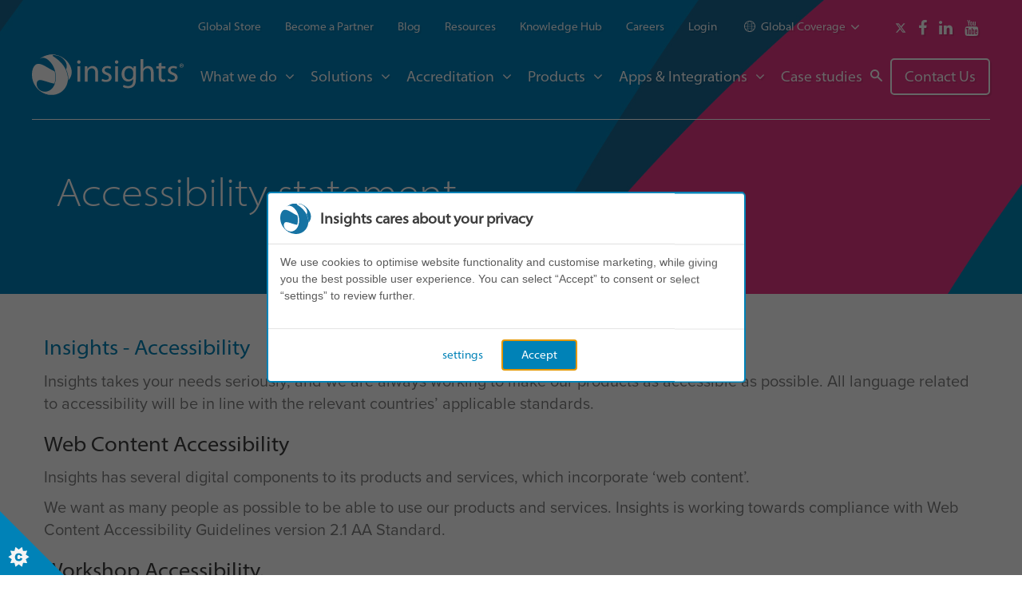

--- FILE ---
content_type: text/html; charset=utf-8
request_url: https://www.insights.com/accessibility/statement/
body_size: 22602
content:
<!DOCTYPE html><!--[if IE 8]><html class="no-js lt-ie9 ie8" lang="en"><![endif]--> <!--[if IE 9]><html class="no-js lt-ie10 ie9" lang="en"><![endif]--> <!--[if (gte IE 10)|!(IE)]><!--><html class="no-js" lang="en"><!--<![endif]--><head><title>Accessibility statement</title><meta name="description" content="Insights is committed to accessibility, aligning with global standards and striving for compliance with WCAG 2.1 AA. We ensure workshops are accessible and are working to equip practitioners for inclusivity. Explore how we're improving accessibility for all backgrounds and abilities. Contact us at inclusion@insights.com with your feedback."><link rel="canonical" href="https://www.insights.com/accessibility/statement/"><meta name="ServerName" content="wn1xsdwk0002ZR"><meta name="SiteMetaTag" content="insights_us"><meta name="BuildVersion" content="Release-12-20190909.1"><meta charset="utf-8"><meta http-equiv="X-UA-Compatible" content="IE=edge,chrome=1"><meta name="viewport" content="width=device-width, initial-scale=1.0, user-scalable=yes, maximum-scale=5"><link rel="apple-touch-icon" sizes="180x180" href="https://insights-media.azureedge.net/assets/images/apple-touch-icon.png?v=2.0.62"><link rel="icon" type="image/png" href="https://insights-media.azureedge.net/assets/images/favicon-32x32.png?v=2.0.62" sizes="32x32"><link rel="icon" type="image/png" href="https://insights-media.azureedge.net/assets/images/favicon-16x16.png?v=2.0.62" sizes="16x16"><link rel="manifest" href="https://insights-media.azureedge.net/assets/images/manifest.json?v=2.0.62"><link rel="mask-icon" href="https://insights-media.azureedge.net/assets/images/safari-pinned-tab.svg?v=2.0.62" color="#5bbad5"><link rel="shortcut icon" href="https://insights-media.azureedge.net/assets/images/favicon.ico?v=2.0.62"><meta name="msapplication-config" content="https://insights-media.azureedge.net/assets/images/browserconfig.xml?v=2.0.62"><meta name="msvalidate.01" content="D2A657648EBF30637BD3BE030023FC1C"><meta name="theme-color" content="#ffffff"><meta name="google-site-verification" content="2R6glurjtckduLeHBVVJzKIJ2BTHo9PFlWZKY-GBG-Q"><meta name="google-site-verification" content="M4VoJCd6exq8muJpTx6-C8qxZrcbAB1th1HEdBmNqXk"><meta name="google-site-verification" content="MksntUMF0qZErHDN3zAZ_Lukc7kMO3Pk9_WuidIvXvw"><meta name="facebook-domain-verification" content="ar5e8nqkz4bkyg1q9rkrtk45997zsv"><meta name="twitter:card" content="summary_large_image"><meta name="twitter:title" content="Empowering Inclusion: Insights' Commitment to Accessibility"><meta name="twitter:description" content="Join us on our journey towards inclusivity! Discover how Insights is dedicated to making our products, workshops, and services accessible."><meta name="twitter:image" content="https://www.insights.com/media/2398/insightsteamslogov3.png"><meta property="og:title" name="og:title" content="Empowering Inclusion: Insights' Commitment to Accessibility"><meta property="og:description" name="og:description" content="Join us on our journey towards inclusivity! Discover how Insights is dedicated to making our products, workshops, and services accessible."><meta property="og:url" content="https://www.insights.com/accessibility/statement/"><meta property="og:image" content="https://www.insights.com/media/2398/insightsteamslogov3.png"><script>(function(){if("-ms-user-select"in document.documentElement.style&&navigator.userAgent.match(/IEMobile\/10\.0/)){var msViewportStyle=document.createElement("style");msViewportStyle.appendChild(document.createTextNode("@-ms-viewport{width:auto!important}"));document.getElementsByTagName("head")[0].appendChild(msViewportStyle);}})();</script><link rel="preload" href="https://maxcdn.bootstrapcdn.com/font-awesome/4.7.0/css/font-awesome.min.css" crossorigin="anonymous" as="style"><link rel="preload" href="https://use.typekit.net/zfb2wyp.css" as="style"><link rel="preload" href="https://insights-media.azureedge.net/assets/css/screen.css?v=2.0.62" as="style"><link rel="preload" href="https://insights-media.azureedge.net/assets/css/print.css?v=2.0.62" as="style"><link rel="preload" href="https://insights-media.azureedge.net/assets/bower_components/magnific-popup/dist/magnific-popup.css?v=2.0.62" as="style"><link rel="stylesheet" href="https://maxcdn.bootstrapcdn.com/font-awesome/4.7.0/css/font-awesome.min.css" crossorigin="anonymous"><link rel="stylesheet" href="https://use.typekit.net/zfb2wyp.css"><link rel="stylesheet" href="https://insights-media.azureedge.net/assets/css/screen.css?v=2.0.62"><link rel="stylesheet" media="print" href="https://insights-media.azureedge.net/assets/css/print.css?v=2.0.62"><script src="https://insights-media.azureedge.net/assets/scripts/gulped.min.js/allScripts.js?v=2.0.62" defer></script></head><body><script id="hs-script-loader" async src="//js.hs-scripts.com/1576919.js"></script><svg style="display:none"><symbol id="i-pin" viewbox="0 0 46 60"><path d="M23,60c-0.2,0-0.4-0.1-0.6-0.2c-0.2-0.2-5.7-4.1-11.2-10.7C3.9,40.5,0,31.4,0,23C0,10.5,10.5,0,23,0
        s23,10.5,23,23c0,8.4-3.9,17.5-11.2,26.1c-5.5,6.5-10.9,10.5-11.2,10.7C23.4,59.9,23.2,60,23,60z M23,2C11.6,2,2,11.6,2,23
        c0,17.5,17.5,32,21,34.7C26.5,55,44,40.4,44,23C44,11.6,34.4,2,23,2z" /><path class="st0" d="M23,37c-7.7,0-14-6.3-14-14S15.3,9,23,9s14,6.3,14,14S30.7,37,23,37z M23,11c-6.6,0-12,5.4-12,12
        s5.4,12,12,12s12-5.4,12-12S29.6,11,23,11z" /></symbol><symbol id="i-triplepro" viewbox="0 0 48 48"><path d="M8,26c-2.8,0-5-2.2-5-5s2.2-5,5-5c2.8,0,5,2.2,5,5S10.8,26,8,26z M8,18c-1.7,0-3,1.3-3,3s1.3,3,3,3
  			c1.7,0,3-1.3,3-3S9.7,18,8,18z" /><path d="M12,48H4v-8.4C0.3,38.2,0,33.8,0,29v-1h16v1c0,4.8-0.3,9.2-4,10.6V48z M6,46h4v-7.9l0.8-0.2
  			c2.6-0.7,3.2-3.3,3.2-7.9H2c0.1,4.6,0.7,7.3,3.2,7.9L6,38.1V46z" /><path d="M40,26c-2.8,0-5-2.2-5-5s2.2-5,5-5c2.8,0,5,2.2,5,5S42.8,26,40,26z M40,18c-1.7,0-3,1.3-3,3s1.3,3,3,3
  			c1.7,0,3-1.3,3-3S41.7,18,40,18z" /><path d="M44,48h-8v-8.4c-3.7-1.5-4-5.8-4-10.6v-1h16v1c0,4.8-0.3,9.2-4,10.6V48z M38,46h4v-7.9l0.8-0.2
  			c2.6-0.7,3.2-3.3,3.2-7.9H34c0.1,4.6,0.7,7.3,3.2,7.9l0.8,0.2V46z" /><path d="M24,10c-2.8,0-5-2.2-5-5s2.2-5,5-5c2.8,0,5,2.2,5,5S26.8,10,24,10z M24,2c-1.7,0-3,1.3-3,3s1.3,3,3,3
  			c1.7,0,3-1.3,3-3S25.7,2,24,2z" /><path d="M28,32h-8v-8.4c-3.7-1.4-4-5.8-4-10.6v-1h16v1c0,4.8-0.3,9.2-4,10.6V32z M22,30h4v-7.9l0.8-0.2
  			c2.6-0.7,3.2-3.3,3.2-7.9H18c0.1,4.6,0.7,7.3,3.2,7.9l0.8,0.2V30z" /></symbol><symbol id="i-globe" viewbox="2041 -2170.3 128 128"><path d="M2105-2170.3c-35.3,0-64,28.7-64,64s28.7,64,64,64s64-28.7,64-64S2140.3-2170.3,2105-2170.3z M2105-2050.3
    	c-3,0-6-0.2-8.9-0.7c-2.6-2.8-5.1-6.7-7.2-11.6c-1.9-4.3-3.5-9.2-4.7-14.5c6.6-0.7,13.6-1.1,20.9-1.1c7.2,0,14.3,0.4,20.9,1.1
    	c-1.2,5.3-2.8,10.2-4.7,14.5c-2.2,4.9-4.6,8.9-7.2,11.6C2111-2050.5,2108-2050.3,2105-2050.3z M2105-2082.3
    	c-7.6,0-14.9,0.4-21.7,1.2c-1.4-7.2-2.2-15.1-2.3-23.2h48c-0.1,8.1-0.9,16-2.3,23.2C2119.9-2081.9,2112.6-2082.3,2105-2082.3z
    	 M2105-2162.3c3,0,6,0.2,8.9,0.7c2.6,2.8,5.1,6.7,7.2,11.6c1.9,4.3,3.5,9.2,4.7,14.5c-6.6,0.7-13.6,1.1-20.9,1.1
    	c-7.2,0-14.3-0.4-20.9-1.1c1.2-5.3,2.8-10.2,4.7-14.5c2.2-4.9,4.6-8.9,7.2-11.6C2099-2162.1,2102-2162.3,2105-2162.3z M2105-2130.3
    	c7.6,0,14.9-0.4,21.7-1.2c1.4,7.2,2.2,15.1,2.3,23.2h-48c0.1-8.1,0.9-16,2.3-23.2C2090.1-2130.7,2097.4-2130.3,2105-2130.3z
    	 M2133-2108.3c-0.1-8.4-0.9-16.4-2.3-23.7c8.2-1.1,15.4-2.8,21.4-4.8c5.5,8.4,8.6,18.2,9,28.5H2133z M2077-2108.3h-28
    	c0.4-10.3,3.5-20,9-28.5c5.9,2,13.2,3.7,21.4,4.8C2077.9-2124.7,2077.1-2116.7,2077-2108.3z M2077-2104.3c0.1,8.4,0.9,16.4,2.3,23.7
    	c-8.2,1.1-15.4,2.8-21.4,4.8c-5.5-8.4-8.6-18.2-9-28.5H2077z M2133-2104.3h28c-0.4,10.3-3.5,20-9,28.5c-5.9-2-13.2-3.7-21.4-4.8
    	C2132.1-2087.9,2132.9-2095.9,2133-2104.3z M2149.6-2140.2c-0.2,0.1-0.4,0.1-0.6,0.2c-5.6,1.7-12.1,3.1-19.1,4.1
    	c-2.3-9.9-5.7-18.3-9.8-24.4c9.2,2.5,17.6,7.4,24.5,14.4C2146.4-2144.1,2148.1-2142.2,2149.6-2140.2z M2089.9-2160.3
    	c-4.1,6-7.5,14.4-9.8,24.4c-7.1-1-13.6-2.3-19.1-4.1c-0.2-0.1-0.4-0.1-0.6-0.2c1.5-2,3.2-3.9,5-5.7
    	C2072.3-2152.8,2080.8-2157.7,2089.9-2160.3z M2060.4-2072.4c0.2-0.1,0.4-0.1,0.6-0.2c5.6-1.8,12.1-3.1,19.1-4.1
    	c2.3,9.9,5.7,18.3,9.8,24.4c-9.2-2.5-17.6-7.4-24.5-14.4C2063.6-2068.5,2061.9-2070.4,2060.4-2072.4z M2120.1-2052.3
    	c4.1-6,7.5-14.4,9.8-24.4c7.1,1,13.6,2.3,19.1,4.1c0.2,0.1,0.4,0.1,0.6,0.2c-1.5,2-3.2,3.9-5,5.7
    	C2137.7-2059.8,2129.2-2054.9,2120.1-2052.3z" /></symbol><symbol id="i-cross" viewbox="0 0 24 24"><path d="M23.263,4.237 L15.468,12.132 L22.974,19.732 C23.935,20.706 23.935,22.283 22.974,23.259 C22.014,24.230 20.457,24.230 19.496,23.259 L11.988,15.655 L4.480,23.259 C3.520,24.230 1.963,24.230 1.002,23.259 C0.041,22.283 0.041,20.706 1.002,19.732 L8.509,12.132 L0.713,4.237 C-0.247,3.263 -0.247,1.686 0.713,0.714 C1.674,-0.259 3.231,-0.259 4.191,0.714 L11.988,8.609 L19.785,0.714 C20.745,-0.259 22.303,-0.259 23.263,0.714 C24.224,1.686 24.224,3.263 23.263,4.237 Z" /></symbol><symbol id="i-docs" viewbox="0 0 44 60"><path d="M43,52H9c-0.6,0-1-0.4-1-1V1c0-0.6,0.4-1,1-1h20c0.3,0,0.5,0.1,0.7,0.3l14,14c0.2,0.2,0.3,0.4,0.3,0.7v36
  			C44,51.6,43.6,52,43,52z M10,50h32V15.4L28.6,2H10V50z" /><path class="st0" d="M43,16H29c-0.6,0-1-0.4-1-1V1h2v13h13V16z" /><path class="st0" d="M37,60H1c-0.6,0-1-0.4-1-1V9c0-0.6,0.4-1,1-1h8c0.6,0,1,0.4,1,1s-0.4,1-1,1H2v48h34v-7c0-0.6,0.4-1,1-1
  			s1,0.4,1,1v8C38,59.6,37.6,60,37,60z" /></symbol><symbol id="i-phone" viewbox="0 0 58 58"><path d="M45.6,58c-1.9,0-3.8-0.5-5.4-1.6C25,46.3,11.7,33,1.6,17.8c-2.6-3.9-2-9.1,1.2-12.4L6.3,2
		C9-0.7,13.3-0.7,16,2l6.2,6.2c1.3,1.3,2,3,2,4.9c0,1.8-0.7,3.6-2,4.9l-1.4,1.4c5.3,6.3,11.4,12.4,17.7,17.7l1.4-1.4
		c2.7-2.7,7.1-2.7,9.7,0L56,42c2.7,2.7,2.7,7.1,0,9.7l-3.4,3.4C50.7,57,48.1,58,45.6,58z M11.2,2C9.9,2,8.7,2.5,7.7,3.4L4.3,6.9
		c-2.6,2.6-3,6.8-1,9.9c9.9,15,23,28.1,38,38c3.1,2,7.2,1.6,9.9-1l3.4-3.4c1.9-1.9,1.9-5,0-6.9l-6.2-6.2c-1.9-1.9-5-1.9-6.9,0
		l-2.1,2.1c-0.4,0.4-0.9,0.4-1.3,0.1C31,33.6,24.4,26.9,18.7,20c-0.3-0.4-0.3-1,0.1-1.3l2.1-2.1c0.9-0.9,1.4-2.2,1.4-3.5
		c0-1.3-0.5-2.5-1.4-3.5l-6.2-6.2C13.7,2.5,12.4,2,11.2,2z" /></symbol><symbol id="i-venue" viewbox="0 0 61 61"><path d="M29.5,22H25V9.5C25,8.7,24.3,8,23.5,8H17V1.5C17,0.7,16.3,0,15.5,0S14,0.7,14,1.5V8H7.5C6.7,8,6,8.7,6,9.5V22H1.5
  		C0.7,22,0,22.7,0,23.5v36C0,60.3,0.7,61,1.5,61h12h4h12c0.8,0,1.5-0.7,1.5-1.5v-36C31,22.7,30.3,22,29.5,22z M9,11h13v11H9V11z
  		 M15,58v-3h1v3H15z M28,58h-9v-4.5c0-0.8-0.7-1.5-1.5-1.5h-4c-0.8,0-1.5,0.7-1.5,1.5V58H3V25h4.5h16H28V58z" /><path d="M59.5,12h-24c-0.8,0-1.5,0.7-1.5,1.5v46c0,0.8,0.7,1.5,1.5,1.5h10h4h10c0.8,0,1.5-0.7,1.5-1.5v-46C61,12.7,60.3,12,59.5,12
  		z M47,58v-1h1v1H47z M58,58h-7v-2.5c0-0.8-0.7-1.5-1.5-1.5h-4c-0.8,0-1.5,0.7-1.5,1.5V58h-7V15h21V58z" /><path d="M39.5,21h16c0.8,0,1.5-0.7,1.5-1.5S56.3,18,55.5,18h-16c-0.8,0-1.5,0.7-1.5,1.5S38.7,21,39.5,21z" /><path d="M39.5,39h16c0.8,0,1.5-0.7,1.5-1.5S56.3,36,55.5,36h-16c-0.8,0-1.5,0.7-1.5,1.5S38.7,39,39.5,39z" /><path d="M39.5,33h16c0.8,0,1.5-0.7,1.5-1.5c0-0.8-0.7-1.5-1.5-1.5h-16c-0.8,0-1.5,0.7-1.5,1.5C38,32.3,38.7,33,39.5,33z" /><path d="M39.5,27h16c0.8,0,1.5-0.7,1.5-1.5S56.3,24,55.5,24h-16c-0.8,0-1.5,0.7-1.5,1.5S38.7,27,39.5,27z" /><path d="M39.5,45h16c0.8,0,1.5-0.7,1.5-1.5S56.3,42,55.5,42h-16c-0.8,0-1.5,0.7-1.5,1.5S38.7,45,39.5,45z" /><path d="M39.5,51h16c0.8,0,1.5-0.7,1.5-1.5S56.3,48,55.5,48h-16c-0.8,0-1.5,0.7-1.5,1.5S38.7,51,39.5,51z" /><path d="M7.5,30C6.7,30,6,30.7,6,31.5C6,32.3,6.7,33,7.5,33h16c0.8,0,1.5-0.7,1.5-1.5c0-0.8-0.7-1.5-1.5-1.5H7.5z" /><path d="M23.5,38h-16C6.7,38,6,38.7,6,39.5S6.7,41,7.5,41h16c0.8,0,1.5-0.7,1.5-1.5S24.3,38,23.5,38z" /><path d="M23.5,46h-16C6.7,46,6,46.7,6,47.5S6.7,49,7.5,49h16c0.8,0,1.5-0.7,1.5-1.5S24.3,46,23.5,46z" /><path d="M19.5,12h-8c-0.8,0-1.5,0.7-1.5,1.5s0.7,1.5,1.5,1.5h8c0.8,0,1.5-0.7,1.5-1.5S20.3,12,19.5,12z" /><path d="M19.5,18h-8c-0.8,0-1.5,0.7-1.5,1.5s0.7,1.5,1.5,1.5h8c0.8,0,1.5-0.7,1.5-1.5S20.3,18,19.5,18z" /></symbol><symbol id="i-quotation" viewbox="0 0 72.3 57.8"><path d="M56.5,57.8c-11.6,0-17.7-10.4-17.7-20.6c0-14.2,7.5-28,20.2-36.9c0.5-0.4,1.3-0.4,1.8,0l10.1,8c0.4,0.3,0.6,0.8,0.6,1.3
			c0,0.5-0.3,0.9-0.7,1.2c-6.1,3.6-11.9,10.7-13.9,16.6c0.6,0,1.2-0.1,1.5-0.1c7.9,0,13.9,6.3,13.9,14.7
			C72.3,50.7,65.2,57.8,56.5,57.8z M59.8,3.4c-11.3,8.4-18,21-18,33.8c0,12.1,7.6,17.6,14.7,17.6c7,0,12.8-5.7,12.8-12.8
			c0-6.8-4.6-11.7-10.9-11.7c-1.4,0-2.7,0.2-3,0.3c-0.5,0.3-1.1,0.2-1.5-0.2c-0.5-0.3-0.6-0.9-0.5-1.5c1.3-7.2,7.8-15.2,14-19.6
			L59.8,3.4z M17.7,57.8C6.1,57.8,0,47.4,0,37.2C0,23,7.5,9.2,20.2,0.3c0.5-0.4,1.3-0.4,1.8,0l10.1,8c0.4,0.3,0.6,0.8,0.6,1.3
			c0,0.5-0.3,0.9-0.7,1.2C25.8,14.4,20,21.4,18,27.4c0.6,0,1.2-0.1,1.5-0.1c7.9,0,13.9,6.3,13.9,14.7C33.5,50.7,26.4,57.8,17.7,57.8
			z M21,3.4C9.7,11.8,3,24.3,3,37.2c0,12.1,7.6,17.6,14.7,17.6c7,0,12.8-5.7,12.8-12.8c0-6.8-4.6-11.7-10.9-11.7
			c-1.4,0-2.7,0.2-3,0.3c-0.5,0.3-1.1,0.2-1.5-0.2s-0.6-0.9-0.5-1.5c1.3-7.2,7.8-15.2,14-19.6L21,3.4z" /></symbol><symbol id="i-tick" viewbox="0 0 32.78 24.31"><path d="M32.042,4.271 L12.949,23.367 C12.901,23.414 12.846,23.449 12.795,23.492 C12.775,23.514 12.760,23.540 12.738,23.562 C11.761,24.539 10.179,24.539 9.202,23.562 L0.717,15.075 C-0.259,14.098 -0.259,12.519 0.717,11.539 C1.693,10.559 3.276,10.559 4.252,11.539 L10.980,18.266 L28.506,0.735 C29.482,-0.245 31.065,-0.245 32.042,0.735 C33.018,1.712 33.018,3.293 32.042,4.271 Z" class="cls-1" /></symbol><symbol id="i-date" viewbox="0 0 61 61"><path d="M59.5,4H51V1.5C51,0.7,50.3,0,49.5,0h-8C40.7,0,40,0.7,40,1.5V4H21V1.5C21,0.7,20.3,0,19.5,0h-8
    	C10.7,0,10,0.7,10,1.5V4H1.5C0.7,4,0,4.7,0,5.5v24c0,0,0,0,0,0s0,0,0,0v10c0,0,0,0,0,0s0,0,0,0v10c0,0,0,0,0,0s0,0,0,0v10
    	C0,60.3,0.7,61,1.5,61h58c0.8,0,1.5-0.7,1.5-1.5v-54C61,4.7,60.3,4,59.5,4z M28,21v7H17v-7H28z M42,21v7H31v-7H42z M58,21v7H45v-7
    	H58z M17,31h11v7H17V31z M14,38H3v-7h11V38z M31,31h11v7H31V31z M45,31h13v7H45V31z M14,28H3v-7h11V28z M3,41h11v7H3V41z M17,41h11
    	v7H17V41z M28,51v7H17v-7H28z M31,51h11v7H31V51z M31,48v-7h11v7H31z M45,41h13v7H45V41z M43,3h5v7h-5V3z M13,3h5v7h-5V3z M10,7v4.5
    	c0,0.8,0.7,1.5,1.5,1.5h8c0.8,0,1.5-0.7,1.5-1.5V7h19v4.5c0,0.8,0.7,1.5,1.5,1.5h8c0.8,0,1.5-0.7,1.5-1.5V7h7v11H3V7H10z M3,51h11v7
    	H3V51z M45,58v-7h13v7H45z" /></symbol><symbol id="i-arrowdown" viewbox="445 -293.8 14 8"><path d="M445.3-293.5c-0.4,0.4-0.4,1,0,1.4l6,6c0.4,0.4,1,0.4,1.4,0l6-6c0.2-0.2,0.3-0.4,0.3-0.7c0-0.3-0.1-0.5-0.3-0.7
  	c-0.4-0.4-1-0.4-1.4,0l-5.3,5.3l-5.3-5.3C446.3-293.9,445.7-293.9,445.3-293.5z" /></symbol><symbol id="i-arrowright" viewbox="445 -293.8 16 10"><polygon points="445,-287.8 457.4,-287.8 455,-285.2 456.3,-283.8 461,-288.8 456.3,-293.8 455,-292.4 457.4,-289.8
  	445,-289.8 " /></symbol><symbol id="i-profile" viewbox="186 -466 12.2 16.1"><path d="M196.5-454.7c-1-0.2-2.4-1.1-2.4-1.6v-1.1c0-0.4,0.5-1.1,0.8-1.8c0-0.1,0.2,0,0.3-0.2c0.3-0.3,0.3-0.8,0.3-1
  	c0.1-0.3-0.3-0.4-0.3-0.4s0.3-1.8,0-2.9c-0.4-1.5-2.3-2.3-3.1-2.3c-0.8,0-2.7,0.8-3.1,2.3c-0.3,1.1,0,2.9,0,2.9s-0.4,0-0.3,0.4
  	c0.1,0.2,0.1,0.7,0.4,1c0.1,0.2,0.2,0.1,0.2,0.2c0.2,0.7,0.8,1.4,0.8,1.8v1.1c0,0.4-1.4,1.4-2.4,1.6c-1.3,0.2-1.9,1.1-1.6,3.3
  	c0.2,1.1,3.1,1.6,6,1.5c2.9,0,5.9-0.4,6-1.5C198.4-453.6,197.8-454.4,196.5-454.7z" /></symbol><symbol id="i-print" viewbox="2041 -2170.3 128 128"><path d="M2169-2130.3v56c0,4.4-3.6,8-8,8h-8v-32h-96v32h-8c-4.4,0-8-3.6-8-8v-56c0-4.4,3.6-8,8-8h112
  	C2165.4-2138.3,2169-2134.7,2169-2130.3z M2153-2114.3c4.4,0,8-3.6,8-8c0-4.4-3.6-8-8-8s-8,3.6-8,8
  	C2145-2117.9,2148.6-2114.3,2153-2114.3z M2145-2146.3v-16c0-4.4-3.6-8-8-8h-64c-4.4,0-8,3.6-8,8v16H2145z M2065-2090.3v40
  	c0,4.4,3.6,8,8,8h64c4.4,0,8-3.6,8-8v-40H2065z" /></symbol><symbol id="i-search" viewbox="445 -293.8 16 16"><path class="st0" d="M460.7-279.5l-4.8-4.8c0.7-1,1.1-2.2,1.1-3.5c0-3.3-2.7-6-6-6s-6,2.7-6,6c0,3.3,2.7,6,6,6
  		c1.3,0,2.5-0.4,3.5-1.1l4.8,4.8c0.4,0.4,1,0.4,1.4,0C461.1-278.5,461.1-279.1,460.7-279.5z M454.4-285.8c-0.3,0.6-0.8,1.1-1.4,1.4
  		c-0.6,0.4-1.3,0.6-2,0.6c-2.2,0-4-1.8-4-4c0-2.2,1.8-4,4-4s4,1.8,4,4C455-287.1,454.8-286.4,454.4-285.8z" /></symbol><symbol id="e-logo" viewbox="0 0 612.7 162.5"><path d="M196.5,30.2c0.1,3.8-2.7,6.9-7.2,6.9c-4,0-6.8-3.1-6.8-6.9c0-4,3-7,7.1-7C193.8,23.2,196.5,26.2,196.5,30.2
    	 M183.9,47.5h11.3v61.7h-11.3V47.5z" /><path d="M214,64.2c0-6.4-0.1-11.6-0.5-16.7h10l0.6,10.2h0.3c3.1-5.9,10.3-11.6,20.6-11.6c8.6,0,22,5.1,22,26.3v36.8
    	h-11.3V73.6c0-9.9-3.7-18.2-14.4-18.2c-7.5,0-13.3,5.2-15.2,11.5c-0.5,1.4-0.8,3.3-0.8,5.2v37.1H214V64.2z" /><path d="M283.9,97.7c3.3,2.2,9.3,4.5,14.9,4.5c8.2,0,12.1-4.1,12.1-9.2c0-5.4-3.2-8.3-11.6-11.3
    	c-11.2-4-16.5-10.1-16.5-17.5c0-9.9,8.1-18.1,21.5-18.1c6.3,0,11.8,1.8,15.3,3.8l-2.8,8.2c-2.4-1.5-6.9-3.6-12.7-3.6
    	c-6.7,0-10.4,3.8-10.4,8.4c0,5.1,3.7,7.4,11.8,10.5c10.8,4.1,16.3,9.4,16.3,18.6c0,10.8-8.5,18.6-23.3,18.6
    	c-6.8,0-13.1-1.8-17.5-4.3L283.9,97.7z" /><path d="M349,30.2c0.1,3.8-2.7,6.9-7.2,6.9c-4,0-6.8-3.1-6.8-6.9c0-4,3-7,7.1-7C346.3,23.2,349,26.2,349,30.2
    	 M336.4,47.5h11.3v61.7h-11.3V47.5z" /><path d="M419.7,100.3c0,14.1-2.8,22.8-8.9,28.2c-6,5.6-14.8,7.4-22.7,7.4c-7.5,0-15.7-1.8-20.7-5.1l2.8-8.5
    	c4.1,2.5,10.6,4.8,18.3,4.8c11.6,0,20.1-6,20.1-21.5v-6.9h-0.3c-3.5,5.7-10.2,10.3-19.8,10.3c-15.4,0-26.5-13-26.5-30.1
    	c0-20.9,13.8-32.8,28.1-32.8c10.8,0,16.7,5.6,19.4,10.7h0.3l0.5-9.3h9.9c-0.3,4.5-0.5,9.4-0.5,17V100.3z M408.5,71.9
    	c0-1.9-0.1-3.6-0.6-5.1c-2.1-6.5-7.6-11.9-15.8-11.9c-10.8,0-18.5,9-18.5,23.3c0,12.1,6.2,22.2,18.4,22.2c7,0,13.3-4.3,15.7-11.5
    	c0.6-1.9,0.9-4.1,0.9-6V71.9z" /><path d="M438.5,18.7h11.3v38.5h0.3c1.8-3.2,4.6-6,8.1-7.9c3.3-1.9,7.3-3.2,11.6-3.2c8.4,0,21.8,5.1,21.8,26.4v36.7
    	h-11.3V73.8c0-9.9-3.7-18.4-14.4-18.4c-7.3,0-13.1,5.1-15.2,11.2c-0.6,1.5-0.8,3.2-0.8,5.4v37.2h-11.3V18.7z" /><path d="M523.1,32.7v14.8h16.2v8.5h-16.2v33.3c0,7.6,2.2,12,8.5,12c3.1,0,4.9-0.3,6.6-0.8l0.5,8.4
    	c-2.2,0.9-5.7,1.7-10,1.7c-5.3,0-9.5-1.8-12.2-4.8c-3.2-3.3-4.4-8.8-4.4-16.1V56.1h-9.7v-8.5h9.7V36.2L523.1,32.7z" /><path d="M550.5,97.7c3.3,2.2,9.3,4.5,14.9,4.5c8.2,0,12.1-4.1,12.1-9.2c0-5.4-3.2-8.3-11.6-11.3
    	c-11.2-4-16.5-10.1-16.5-17.5c0-9.9,8.1-18.1,21.5-18.1c6.3,0,11.8,1.8,15.3,3.8l-2.8,8.2c-2.4-1.5-7-3.6-12.7-3.6
    	c-6.7,0-10.4,3.8-10.4,8.4c0,5.1,3.7,7.4,11.8,10.5c10.8,4.1,16.3,9.4,16.3,18.6c0,10.8-8.5,18.6-23.3,18.6
    	c-6.8,0-13.1-1.8-17.5-4.3L550.5,97.7z" /><path d="M604.2,36.1c4.7,0,8.4,3.6,8.4,8.2c0,4.7-3.7,8.3-8.5,8.3c-4.7,0-8.5-3.6-8.5-8.3
    	C595.7,39.7,599.4,36.1,604.2,36.1L604.2,36.1z M604.1,37.7c-3.6,0-6.4,2.9-6.4,6.5c0,3.7,2.7,6.6,6.5,6.6c3.6,0.1,6.3-2.9,6.3-6.6
    	C610.6,40.7,607.9,37.7,604.1,37.7L604.1,37.7z M602.9,48.5H601v-8.2c0.8-0.1,1.8-0.3,3.2-0.3c1.6,0,2.3,0.2,2.9,0.6
    	c0.5,0.4,0.8,1,0.8,1.8c0,0.9-0.7,1.6-1.7,1.9v0.1c0.8,0.2,1.3,0.9,1.5,2c0.3,1.3,0.4,1.8,0.6,2h-2.1c-0.3-0.3-0.4-1-0.7-2
    	c-0.2-0.9-0.7-1.3-1.7-1.3h-0.9V48.5z M602.9,43.9h0.9c1.1,0,1.9-0.3,1.9-1.2c0-0.8-0.6-1.2-1.8-1.2c-0.5,0-0.9,0-1.1,0.1V43.9z" /><path d="M133.1,25.2c6.8,8.9,10.6,23.7,4.7,34.6c4,8.5,7,17.7,8.6,27.9c0.8,5.5,1,11,0.5,16.3
    	c15.9-16,20.6-42.8,0.4-70.4c-6.6-9.1-15.5-17.2-26.2-23.2c-14.4-8.1-32.4-12.2-53.5-9l0.7,2.3C104.7-2.9,122.5,11.2,133.1,25.2" /><path d="M23.4,106.2c9.4-10.3,35.7,6,67.4,11.2c1.5-4.5,2.6-9.5,3.2-15.1c1.3-12,0.6-23.5-2.1-34.4
    	c-24-10.1-48.8-32.2-68.2-30.3C8.5,39.1,2.1,58.1,0.7,70.5c-0.5,4.9-0.8,9.8-0.6,14.6c0.3,7.3,1.6,14.5,3.8,21.4
    	c2.2,6.8,5.3,13.4,9.2,19.4c12.7,19.4,33.5,34,60,36.7l-11.5-7.7C22,152.4,12.4,118.2,23.4,106.2" /><path d="M17.5,131.9c15.2,19,35.6,28.7,54.9,30.5c15,1.4,25.1-0.7,36.2-5.7c24.7-11.1,40.6-39.4,36-69.1
    	c-5.3-34.5-26.5-58.6-51.8-75.8c-5.3-3.6-9.7-5.9-9.2-8C84.5,0.5,111,1.8,131,16.8C116.5,5.4,98,0,81.2,0c-2.1,0-4.1,0.1-6.2,0.3
    	C69.2,0.8,61.3,2,53.7,4.8c-3.8,1.3-16.7,7.3-22.9,12.8c4.1-2.6,9.6-5.4,16.7-4.4c5.2,0.7,12.2,3.9,16.8,7.5
    	c21.1,16.6,35.3,46,31.4,81.8c-1.8,17-9.5,34.2-24.8,42.5C56,153.2,36.4,153,17.5,131.9" /></symbol><symbol id="i-time" viewbox="0 0 62 62"><path d="M31,0C13.9,0,0,13.9,0,31s13.9,31,31,31s31-13.9,31-31S48.1,0,31,0z M31,58C16.1,58,4,45.9,4,31S16.1,4,31,4
  		s27,12.1,27,27S45.9,58,31,58z" /><path d="M36.4,33.6c0.4-0.8,0.6-1.7,0.6-2.6c0-3-2.2-5.4-5-5.9v-8c0-1.1-0.9-2-2-2s-2,0.9-2,2v8.7c-1.8,1-3,3-3,5.2
  		c0,3.3,2.7,6,6,6c0.9,0,1.8-0.2,2.6-0.6l11.1,11.1c0.4,0.4,0.9,0.6,1.4,0.6s1-0.2,1.4-0.6c0.8-0.8,0.8-2,0-2.8L36.4,33.6z M29,31
  		c0-1.1,0.9-2,2-2s2,0.9,2,2c0,0.5-0.2,1-0.6,1.4c0,0,0,0,0,0c0,0,0,0,0,0C32,32.8,31.5,33,31,33C29.9,33,29,32.1,29,31z" /></symbol><symbol id="i-category" viewbox="0 0 32 48"><path class="st0" d="M31,48c-0.3,0-0.6-0.1-0.8-0.4L16,29.6l-14.2,18c-0.3,0.3-0.7,0.5-1.1,0.3C0.3,47.8,0,47.4,0,47V1
  		c0-0.6,0.4-1,1-1h30c0.6,0,1,0.4,1,1v46c0,0.4-0.3,0.8-0.7,0.9C31.2,48,31.1,48,31,48z M16,27c0.3,0,0.6,0.1,0.8,0.4L30,44.1V2H2
  		v42.1l13.2-16.7C15.4,27.1,15.7,27,16,27z" /></symbol></svg><script>var smMenuSettings={"mainmenu":{"nodeId":"2831","startLevel":"2","levelDifference":"2"},"submenu":{"nodeId":"10666"}};</script><div class="l-mobileutility hidden-md hidden-lg"><div class="e-countrytoggle mobile"><svg class="e-icon white e-globe"><use xlink:href="#i-globe"></use></svg> Global Coverage <svg class="e-icon"><use xlink:href="#i-arrowdown"></use></svg></div></div><script src="https://insights-media.azureedge.net/assets/scripts/components/countrydropdown.js?v=2.0.62" defer></script><section class="m-countrydropdown"><div class="e-selector"><p class="e-title h2">Global Coverage</p><select id="countryMobileDropdown"><option value="#" selected disabled> Please select </option><optgroup label="Europe"><option value="/what-we-do/global-offices/">Austria</option><option value="https://www.insightsbenelux.com/">Belgium &amp; Luxembourg</option><option value="/what-we-do/global-offices/">Bosnia &amp; Herzegovina</option><option value="/what-we-do/global-offices/">Bulgaria</option><option value="/what-we-do/global-offices/">Croatia</option><option value="/what-we-do/global-offices/">Czech Republic</option><option value="/dk/">Denmark</option><option value="/what-we-do/global-offices/">Finland</option><option value="/fr/">France</option><option value="/what-we-do/global-offices/">Georgia</option><option value="/de/">Germany</option><option value="/what-we-do/global-offices/">Greece</option><option value="/what-we-do/global-offices/">Hungary</option><option value="/what-we-do/global-offices/">Ireland</option><option value="https://www.insights.com/it">Italy</option><option value="/what-we-do/global-offices/">Moldova</option><option value="/what-we-do/global-offices/">Montenegro</option><option value="https://www.insightsbenelux.com/">Netherlands</option><option value="/what-we-do/global-offices/">Norway</option><option value="/what-we-do/global-offices/">North Macedonia</option><option value="http://www.insights.pl/">Poland</option><option value="/what-we-do/global-offices/">Romania</option><option value="/what-we-do/global-offices/">Serbia</option><option value="/what-we-do/global-offices/">Slovakia</option><option value="/what-we-do/global-offices/">Slovenia</option><option value="/es/">Spain</option><option value="/se/">Sweden</option><option value="/ch/">Switzerland</option><option value="/what-we-do/global-offices/">Turkey</option><option value="/what-we-do/global-offices/">Ukraine</option><option value="/">United Kingdom</option></optgroup><optgroup label="Americas"><option value="/what-we-do/global-offices/">Brazil</option><option value="/ca/">Canada</option><option value="/what-we-do/global-offices/">Colombia</option><option value="/what-we-do/global-offices/">Mexico</option><option value="/us/">United States</option></optgroup><optgroup label="Middle East / Africa"><option value="/what-we-do/global-offices/">Angola</option><option value="/what-we-do/global-offices/">Egypt, Jordan &amp; Palestine</option><option value="/what-we-do/global-offices/">Ghana</option><option value="/what-we-do/global-offices/">Israel</option><option value="/what-we-do/global-offices/">Kenya</option><option value="/what-we-do/global-offices/">Nigeria</option><option value="/what-we-do/global-offices/">South Africa</option><option value="/what-we-do/global-offices/">United Arab Emirates</option><option value="/what-we-do/global-offices/">Uganda</option><option value="/what-we-do/global-offices/">Saudi Arabia</option></optgroup><optgroup label="Asia / Pacific"><option value="/what-we-do/global-offices/">Australia</option><option value="/what-we-do/global-offices/">Azerbaijan</option><option value="/what-we-do/global-offices/">China</option><option value="/what-we-do/global-offices/">Hong Kong</option><option value="/what-we-do/global-offices/">India</option><option value="/what-we-do/global-offices/">Indonesia</option><option value="/what-we-do/global-offices/">Japan</option><option value="/what-we-do/global-offices/">Malaysia</option><option value="/what-we-do/global-offices/">New Zealand</option><option value="/what-we-do/global-offices/">Singapore</option><option value="/what-we-do/global-offices/">Kazakhstan</option></optgroup></select> <a href="#" onclick="DatClick()" id="MobileVisitLink" class="btn btn-white">Visit this country's website</a> <a href="/what-we-do/global-offices/" class="btn btn-white viewglobal">View our global coverage</a><div class="e-countrycolumn triple"><div class="inner"><div class="e-title">Americas</div><ul><li><img src="https://insights-media.azureedge.net/cache/7/8/5/7/e/2/7857e2872864c2ac384131fb3e47220971b041b0.jpg" alt="" class="e-flag" loading="lazy"> <a href="/what-we-do/global-offices/" onclick="return setcookie('/what-we-do/global-offices/')">Brazil</a></li><li><img src="https://insights-media.azureedge.net/cache/8/3/b/c/9/0/83bc90c689afa68ee20eac46bdb69c1d2b1576ea.jpg" alt="" class="e-flag" loading="lazy"> <a href="/ca/" onclick="return setcookie('/ca/')">Canada</a></li><li><img src="https://insights-media.azureedge.net/cache/f/4/3/2/1/7/f432171870ce7a4c28615b7a01e64dc4b88929d2.png" alt="" class="e-flag" loading="lazy"> <a href="/what-we-do/global-offices/" onclick="return setcookie('/what-we-do/global-offices/')">Colombia</a></li></ul><ul><li><img src="https://insights-media.azureedge.net/cache/4/1/f/c/0/c/41fc0c503fd2a87766a5fae1858a96cd0d344ac4.jpg" alt="" class="e-flag" loading="lazy"> <a href="/what-we-do/global-offices/" onclick="return setcookie('/what-we-do/global-offices/')">Mexico</a></li><li><img src="https://insights-media.azureedge.net/cache/c/6/d/3/6/3/c6d363bb6dcd9c64bc360e428a2d0d1d94f0ae46.jpg" alt="" class="e-flag" loading="lazy"> <a href="/us/" onclick="return setcookie('/us/')">United States</a></li></ul></div><div class="inner"><div class="e-title">Asia / Pacific</div><ul><li><img src="https://insights-media.azureedge.net/cache/a/c/6/a/b/f/ac6abf8c683d69fecfeebe08c4b863d52fe0b16d.jpg" alt="" class="e-flag" loading="lazy"> <a href="/what-we-do/global-offices/" onclick="return setcookie('/what-we-do/global-offices/')">Australia</a></li><li><img src="https://insights-media.azureedge.net/cache/f/5/d/8/c/9/f5d8c939da9ee95ea6c257944e498a0cd621cd7e.jpg" alt="" class="e-flag" loading="lazy"> <a href="/what-we-do/global-offices/" onclick="return setcookie('/what-we-do/global-offices/')">Azerbaijan</a></li><li><img src="https://insights-media.azureedge.net/cache/a/1/c/1/6/3/a1c163f9adf67645b9ae415da741663f382258e6.jpg" alt="" class="e-flag" loading="lazy"> <a href="/what-we-do/global-offices/" onclick="return setcookie('/what-we-do/global-offices/')">China</a></li><li><img src="https://insights-media.azureedge.net/cache/7/4/f/d/8/3/74fd83a2d886b8c8691623e6702c8db467c8d387.jpg" alt="" class="e-flag" loading="lazy"> <a href="/what-we-do/global-offices/" onclick="return setcookie('/what-we-do/global-offices/')">Hong Kong</a></li><li><img src="https://insights-media.azureedge.net/cache/4/d/5/b/8/8/4d5b88f9df8885f5785299e1bcbaa2fe7cfadd1b.jpg" alt="" class="e-flag" loading="lazy"> <a href="/what-we-do/global-offices/" onclick="return setcookie('/what-we-do/global-offices/')">India</a></li><li><img src="https://insights-media.azureedge.net/cache/a/4/e/6/b/6/a4e6b61277ced30142d83edec03aada1d0e509a3.jpg" alt="" class="e-flag" loading="lazy"> <a href="/what-we-do/global-offices/" onclick="return setcookie('/what-we-do/global-offices/')">Indonesia</a></li></ul><ul><li><img src="https://insights-media.azureedge.net/cache/f/8/f/a/1/9/f8fa19a81346eb388f4d929c69c71235ed016e31.jpg" alt="" class="e-flag" loading="lazy"> <a href="/what-we-do/global-offices/" onclick="return setcookie('/what-we-do/global-offices/')">Japan</a></li><li><img src="https://insights-media.azureedge.net/cache/2/b/2/c/1/6/2b2c1690bbaf4ffae5d4944b2c3c9ad7a6755853.jpg" alt="" class="e-flag" loading="lazy"> <a href="/what-we-do/global-offices/" onclick="return setcookie('/what-we-do/global-offices/')">Malaysia</a></li><li><img src="https://insights-media.azureedge.net/cache/1/0/7/1/3/9/107139151bb5d5aedfe3aa0a20f81b2f4f9ed0fd.png" alt="" class="e-flag" loading="lazy"> <a href="/what-we-do/global-offices/" onclick="return setcookie('/what-we-do/global-offices/')">New Zealand</a></li><li><img src="https://insights-media.azureedge.net/cache/4/a/4/e/0/4/4a4e04b19e6f5f1854200e3ea4ff78dcf84da82f.jpg" alt="" class="e-flag" loading="lazy"> <a href="/what-we-do/global-offices/" onclick="return setcookie('/what-we-do/global-offices/')">Singapore</a></li><li><img src="https://insights-media.azureedge.net/cache/6/f/7/1/d/9/6f71d9593c911493044fccc83af9f3081b4c5654.jpg" alt="" class="e-flag" loading="lazy"> <a href="/what-we-do/global-offices/" onclick="return setcookie('/what-we-do/global-offices/')">Kazakhstan</a></li></ul></div></div><div class="e-countrycolumn single"><div class="inner"><div class="e-title">Middle East / Africa</div><ul><li><img src="https://insights-media.azureedge.net/cache/a/b/5/9/7/e/ab597e985e851735554a5cef31668d91c4ccd71d.jpg" alt="" class="e-flag" loading="lazy"> <a href="/what-we-do/global-offices/" onclick="return setcookie('/what-we-do/global-offices/')">Angola</a></li><li><img src="https://insights-media.azureedge.net/cache/e/c/3/e/0/4/ec3e0441c41f4b5940328333add3c2ed216af72e.jpg" alt="" class="e-flag" loading="lazy"> <a href="/what-we-do/global-offices/" onclick="return setcookie('/what-we-do/global-offices/')">Egypt, Jordan &amp; Palestine</a></li><li><img src="https://insights-media.azureedge.net/cache/b/e/1/b/c/2/be1bc26ecb2ab71e0dc3148d8d13a28ccec6a364.jpg" alt="" class="e-flag" loading="lazy"> <a href="/what-we-do/global-offices/" onclick="return setcookie('/what-we-do/global-offices/')">Ghana</a></li><li><img src="https://insights-media.azureedge.net/cache/4/c/3/b/1/6/4c3b16b85355968aef63dc264e9d0f346c8c65e9.gif" alt="" class="e-flag" loading="lazy"> <a href="/what-we-do/global-offices/" onclick="return setcookie('/what-we-do/global-offices/')">Israel</a></li><li><img src="https://insights-media.azureedge.net/cache/2/8/9/8/2/4/28982448593010c344dfa2a6ace3ec288fc33141.jpg" alt="" class="e-flag" loading="lazy"> <a href="/what-we-do/global-offices/" onclick="return setcookie('/what-we-do/global-offices/')">Kenya</a></li></ul><ul><li><img src="https://insights-media.azureedge.net/cache/e/c/1/4/d/7/ec14d72a295fc6050c6ccfcdfc67f55b1ab1001b.jpg" alt="" class="e-flag" loading="lazy"> <a href="/what-we-do/global-offices/" onclick="return setcookie('/what-we-do/global-offices/')">Nigeria</a></li><li><img src="https://insights-media.azureedge.net/cache/0/0/4/3/0/9/0043095107bab29bfcdf684efbda5c9331b3e2b5.jpg" alt="" class="e-flag" loading="lazy"> <a href="/what-we-do/global-offices/" onclick="return setcookie('/what-we-do/global-offices/')">South Africa</a></li><li><img src="https://insights-media.azureedge.net/cache/e/8/8/9/4/2/e88942e120b42f9257c886a95ab3781f13bd0388.jpg" alt="" class="e-flag" loading="lazy"> <a href="/what-we-do/global-offices/" onclick="return setcookie('/what-we-do/global-offices/')">United Arab Emirates</a></li><li><img src="https://insights-media.azureedge.net/cache/1/1/6/0/1/a/11601ac4d511afd15272e4e524408b99ec0bad4f.jpg" alt="" class="e-flag" loading="lazy"> <a href="/what-we-do/global-offices/" onclick="return setcookie('/what-we-do/global-offices/')">Uganda</a></li><li><img src="https://insights-media.azureedge.net/cache/0/3/9/5/4/e/03954e50106a63f714eeed13ad8bd01b1c6b4bc1.jpg" alt="" class="e-flag" loading="lazy"> <a href="/what-we-do/global-offices/" onclick="return setcookie('/what-we-do/global-offices/')">Saudi Arabia</a></li></ul></div></div><div class="e-countrycolumn double"><div class="inner"><div class="inner europe"><div class="e-title">Europe</div><ul><li><img src="https://insights-media.azureedge.net/cache/a/0/0/b/1/1/a00b11ff154ca1c5495079e0bd2186db3947dda9.jpg" alt="" class="e-flag" loading="lazy"> <a href="/what-we-do/global-offices/" onclick="return setcookie('/what-we-do/global-offices/')">Austria</a></li><li><img src="https://insights-media.azureedge.net/cache/9/6/a/c/1/5/96ac156f7bcaf644675dce2c07bc47945592a8b5.jpg" alt="" class="e-flag" loading="lazy"> <a href="https://www.insightsbenelux.com/" onclick="return setcookie('https://www.insightsbenelux.com/')">Belgium &amp; Luxembourg</a></li><li><img src="https://insights-media.azureedge.net/cache/1/d/8/b/3/2/1d8b32f29133d3610424c4250d61681b3c15ce4d.gif" alt="" class="e-flag" loading="lazy"> <a href="/what-we-do/global-offices/" onclick="return setcookie('/what-we-do/global-offices/')">Bosnia &amp; Herzegovina</a></li><li><img src="https://insights-media.azureedge.net/cache/9/6/b/c/b/a/96bcba1aa3b3489e8d9dca7b8d8617e04892f2bb.jpg" alt="" class="e-flag" loading="lazy"> <a href="/what-we-do/global-offices/" onclick="return setcookie('/what-we-do/global-offices/')">Bulgaria</a></li><li><img src="https://insights-media.azureedge.net/cache/7/f/1/d/a/7/7f1da722f554533d3162905ce875db5680e470a8.jpg" alt="" class="e-flag" loading="lazy"> <a href="/what-we-do/global-offices/" onclick="return setcookie('/what-we-do/global-offices/')">Croatia</a></li><li><img src="https://insights-media.azureedge.net/cache/3/2/3/c/d/9/323cd9f1752699daa4f7ae564f6e454a577562f4.jpg" alt="" class="e-flag" loading="lazy"> <a href="/what-we-do/global-offices/" onclick="return setcookie('/what-we-do/global-offices/')">Czech Republic</a></li><li><img src="https://insights-media.azureedge.net/cache/b/a/5/d/0/7/ba5d077af38a9d3cc763f990fe6531f20aa13f92.jpg" alt="" class="e-flag" loading="lazy"> <a href="/dk/" onclick="return setcookie('/dk/')">Denmark</a></li><li><img src="https://insights-media.azureedge.net/cache/a/7/f/1/c/e/a7f1ce7b6cc745d98167edab3b1a9eb0930b044d.jpg" alt="" class="e-flag" loading="lazy"> <a href="/what-we-do/global-offices/" onclick="return setcookie('/what-we-do/global-offices/')">Finland</a></li><li><img src="https://insights-media.azureedge.net/cache/b/7/c/0/8/d/b7c08dcd7cfd667d92b3f48287845fa0d33b79ff.jpg" alt="" class="e-flag" loading="lazy"> <a href="/fr/" onclick="return setcookie('/fr/')">France</a></li><li><img src="https://insights-media.azureedge.net/cache/0/f/7/9/5/6/0f795648f9b3a391ae5326be0099f1252064df78.gif" alt="" class="e-flag" loading="lazy"> <a href="/what-we-do/global-offices/" onclick="return setcookie('/what-we-do/global-offices/')">Georgia</a></li><li><img src="https://insights-media.azureedge.net/cache/3/a/5/6/9/e/3a569e6140d0f016a8f01eca1f4bd5942024ac58.jpg" alt="" class="e-flag" loading="lazy"> <a href="/de/" onclick="return setcookie('/de/')">Germany</a></li><li><img src="https://insights-media.azureedge.net/cache/8/5/d/a/9/2/85da92eb6ca4e5929a88d9c64bf5c5a6c5c7b1a6.jpg" alt="" class="e-flag" loading="lazy"> <a href="/what-we-do/global-offices/" onclick="return setcookie('/what-we-do/global-offices/')">Greece</a></li><li><img src="https://insights-media.azureedge.net/cache/1/a/4/3/a/0/1a43a078186b8d390b0554e723c80c92084ca70e.jpg" alt="" class="e-flag" loading="lazy"> <a href="/what-we-do/global-offices/" onclick="return setcookie('/what-we-do/global-offices/')">Hungary</a></li><li><img src="https://insights-media.azureedge.net/cache/0/4/b/f/1/c/04bf1c14e97b19944cfcf00efae413deb2e33000.jpg" alt="" class="e-flag" loading="lazy"> <a href="/what-we-do/global-offices/" onclick="return setcookie('/what-we-do/global-offices/')">Ireland</a></li><li><img src="https://insights-media.azureedge.net/cache/a/a/8/6/3/1/aa863101045238931beaee5fa033b6e5afbd5cf5.jpg" alt="" class="e-flag" loading="lazy"> <a href="https://www.insights.com/it" onclick="return setcookie('https://www.insights.com/it')">Italy</a></li><li><img src="https://insights-media.azureedge.net/cache/a/b/c/1/b/9/abc1b9e7daa220e1eca5bc08a0d7669da42a4733.gif" alt="" class="e-flag" loading="lazy"> <a href="/what-we-do/global-offices/" onclick="return setcookie('/what-we-do/global-offices/')">Moldova</a></li><li><img src="https://insights-media.azureedge.net/cache/d/2/5/a/e/c/d25aec000b53e71d8698bad3af91083ad12f5460.jpg" alt="" class="e-flag" loading="lazy"> <a href="/what-we-do/global-offices/" onclick="return setcookie('/what-we-do/global-offices/')">Montenegro</a></li><li><img src="https://insights-media.azureedge.net/cache/d/c/3/9/0/3/dc39030d8ce97f4f4ff8dcc05cdf1226f12284e7.jpg" alt="" class="e-flag" loading="lazy"> <a href="https://www.insightsbenelux.com/" onclick="return setcookie('https://www.insightsbenelux.com/')">Netherlands</a></li><li><img src="https://insights-media.azureedge.net/cache/5/9/c/1/b/a/59c1bab22f6088c25f6cfe7452ccdd48d9050a2c.jpg" alt="" class="e-flag" loading="lazy"> <a href="/what-we-do/global-offices/" onclick="return setcookie('/what-we-do/global-offices/')">Norway</a></li><li><img src="https://insights-media.azureedge.net/cache/e/2/7/6/4/b/e2764b98f0718f858bf92eb457a7b4b5c54ed903.gif" alt="" class="e-flag" loading="lazy"> <a href="/what-we-do/global-offices/" onclick="return setcookie('/what-we-do/global-offices/')">North Macedonia</a></li><li><img src="https://insights-media.azureedge.net/cache/b/c/0/2/6/6/bc0266a39b160529803ad9087c78eb129631d900.jpg" alt="" class="e-flag" loading="lazy"> <a href="http://www.insights.pl/" onclick="return setcookie('http://www.insights.pl/')">Poland</a></li><li><img src="https://insights-media.azureedge.net/cache/3/5/7/3/2/f/35732fbd7fd47cb7e8667d21966f40c10cf882c7.jpg" alt="" class="e-flag" loading="lazy"> <a href="/what-we-do/global-offices/" onclick="return setcookie('/what-we-do/global-offices/')">Romania</a></li><li><img src="https://insights-media.azureedge.net/cache/e/8/b/d/4/b/e8bd4b5b1c4f2f77616e6d5919de9d866de6cd52.jpg" alt="" class="e-flag" loading="lazy"> <a href="/what-we-do/global-offices/" onclick="return setcookie('/what-we-do/global-offices/')">Serbia</a></li><li><img src="https://insights-media.azureedge.net/cache/9/c/c/d/7/7/9ccd7735b2bf5caf087e3f75b5ff3f5d3aa0233b.jpg" alt="" class="e-flag" loading="lazy"> <a href="/what-we-do/global-offices/" onclick="return setcookie('/what-we-do/global-offices/')">Slovakia</a></li><li><img src="https://insights-media.azureedge.net/cache/c/d/0/f/b/b/cd0fbb3d4589e791b516e4209025f3518b2e568a.jpg" alt="" class="e-flag" loading="lazy"> <a href="/what-we-do/global-offices/" onclick="return setcookie('/what-we-do/global-offices/')">Slovenia</a></li><li><img src="https://insights-media.azureedge.net/cache/e/6/9/9/9/c/e6999c8e0cd62bc484b554367f0dbaa75192f1a4.jpg" alt="" class="e-flag" loading="lazy"> <a href="/es/" onclick="return setcookie('/es/')">Spain</a></li><li><img src="https://insights-media.azureedge.net/cache/e/f/4/7/3/3/ef4733be0b1a09804941ee7f439b798e7a1fb9f0.jpg" alt="" class="e-flag" loading="lazy"> <a href="/se/" onclick="return setcookie('/se/')">Sweden</a></li><li><img src="https://insights-media.azureedge.net/cache/4/3/a/3/0/4/43a304a616fb2586e61f3b20f0bbe814b741eae2.jpg" alt="" class="e-flag" loading="lazy"> <a href="/ch/" onclick="return setcookie('/ch/')">Switzerland</a></li><li><img src="https://insights-media.azureedge.net/cache/7/0/7/f/b/2/707fb2556a55b32fe08c9d7685009217c03dd9f5.jpg" alt="" class="e-flag" loading="lazy"> <a href="/what-we-do/global-offices/" onclick="return setcookie('/what-we-do/global-offices/')">Turkey</a></li><li><img src="https://insights-media.azureedge.net/cache/3/e/b/1/8/b/3eb18b921ea5b77de8023b0d859ca22374378be5.jpg" alt="" class="e-flag" loading="lazy"> <a href="/what-we-do/global-offices/" onclick="return setcookie('/what-we-do/global-offices/')">Ukraine</a></li><li><img src="https://insights-media.azureedge.net/cache/e/a/f/4/5/a/eaf45a2301be72786088a4c2a0f26b0d58c077e0.jpg" alt="" class="e-flag" loading="lazy"> <a href="/" onclick="return setcookie('/')">United Kingdom</a></li></ul></div></div></div><div class="close"><div class="inner"><span></span> <span></span></div></div></div></section><header><section class="h-search"><div class="container"><div class="row"><div class="col-xs-12"><form action="/accessibility/statement/" enctype="multipart/form-data" method="post"><input name="__RequestVerificationToken" type="hidden" value="hP1wHpDhVKGSBPgoFqrwR1UHemA-JOkrq8rI6Kph3MtQFbbm5SfWVLegzdRwA_vJVegjRRl3FOVtTdlZw3L6LPcdysk1"> <input type="text" class="e-searchinput" name="Keywords" id="keywords" placeholder="Type your search and press enter..."> <input name="ufprt" type="hidden" value="[base64]"></form></div></div><div class="e-close"><svg class="e-icon white"><use xlink:href="#i-cross"></use></svg></div></div></section><div class="container"><nav class="n-topnav"><ul><li><a href="https://globalstore.insights.com/" target="">Global Store</a></li><li><a href="/grow-your-business-with-insights/" target="">Become a Partner</a></li><li><a href="https://blog.insights.com/en-gb/blog" target="">Blog</a></li><li><a href="/resources/" target="">Resources</a></li><li><a href="/knowledge-hub/" target="">Knowledge Hub</a></li><li><a href="/careers/" accesskey="8" target="">Careers</a></li><li><a href="/customer-login/" target="">Login</a></li><li class="e-countrytoggle"><svg class="e-icon white e-globe"><use xlink:href="#i-globe"></use></svg> Global Coverage <svg class="e-icon"><use xlink:href="#i-arrowdown"></use></svg></li><li class="e-sociallinks"><ul><li class="e-social"><a href="https://twitter.com/Insights" class="twitter" aria-label="Link to twitter" target="_blank" rel="noopener"> <svg xmlns="http://www.w3.org/2000/svg" height="1em" viewBox="0 0 512 512" aria-hidden="true" role="img"><path d="M389.2 48h70.6L305.6 224.2 487 464H345L233.7 318.6 106.5 464H35.8L200.7 275.5 26.8 48H172.4L272.9 180.9 389.2 48zM364.4 421.8h39.1L151.1 88h-42L364.4 421.8z" /></svg> </a></li><li class="e-social"><a href="https://www.facebook.com/InsightsConnections/" class="facebook" target="_blank" rel="noopener" aria-label="Link to facebook"> <i class="fa fa-facebook" aria-hidden="true"></i> </a></li><li class="e-social"><a href="https://www.linkedin.com/company/insights" class="linkedin" target="_blank" rel="noopener" aria-label="Link to linkedin"> <i class="fa fa-linkedin" aria-hidden="true"></i> </a></li><li class="e-social"><a href="https://www.youtube.com/c/insightsdiscovery" class="youtube" target="_blank" rel="noopener" aria-label="Link to youtube"> <i class="fa fa-youtube" aria-hidden="true"></i> </a></li></ul></li></ul></nav></div><div class="container"><div class="row"><div class="h-mainheader"><a href="/" accesskey="1" class="h-logo" aria-label="Insights logo"> <svg class="e-icon"><use xlink:href="#e-logo"></use></svg> </a><div class="e-mobile visible-xs visible-sm"><a href="/contact-us/" target="" class="btn visible-sm">Contact Us</a><div class="e-searchtoggle"><svg class="e-icon"><use xlink:href="#i-search"></use></svg></div><div class="e-mobmenu"><div class="inner"><span></span> <span></span> <span></span> <span></span></div></div></div><nav class="n-mainnav"><ul><li class="mega" data-mega="6cb7a407-d617-4e29-b9ea-e78123c647fe"><a href="/what-we-do/" accesskey="2">What we do</a></li><li class="mega" data-mega="72683bd2-f0ca-476e-b83d-e038968f0a7a"><a href="/solutions/" accesskey="3">Solutions</a></li><li class="mega" data-mega="d30b1951-d02b-4fa6-921b-4761043accd7"><a href="/insights-discovery-accreditation/" accesskey="4">Accreditation</a></li><li class="mega" data-mega="42693f9a-c322-4cdc-8eba-463ea28ddfd1"><a href="/products/" accesskey="5">Products</a></li><li class="mega" data-mega="bae717ef-4f70-4014-b413-fb2de6a207b9"><a href="/apps-and-integrations/" accesskey="6">Apps &amp; Integrations</a></li><li><a href="/case-studies/" accesskey="7">Case studies</a></li><li><a class="e-searchtoggle"><svg class="e-icon"><use xlink:href="#i-search"></use></svg></a></li><li class="e-button"><a href="/contact-us/" target="" class="btn btn-white">Contact Us</a></li></ul></nav></div></div></div><nav class="n-megamenu" data-color="blue"><div class="container"><div class="menu-section" id="6cb7a407-d617-4e29-b9ea-e78123c647fe"><ul><li><a href="/what-we-do/our-story/">Our story</a></li><li><a href="/what-we-do/why-insights/">Why Insights?</a></li><li><a href="/what-we-do/validity/">Validity</a></li><li><a href="/what-we-do/global-offices/">Global coverage</a></li><li><a href="/what-we-do/leadership-team/">Leadership team</a></li><li><a href="/what-we-do/csr/">CSR</a></li></ul></div><div class="menu-section" id="72683bd2-f0ca-476e-b83d-e038968f0a7a"><ul><li><a href="/solutions/virtual-solutions/">Virtual</a></li><li><a href="/solutions/teamwork/">Teamwork</a></li><li><a href="/solutions/employee-engagement/">Employee Engagement</a></li><li><a href="/solutions/leadership-development/">Leadership Development</a></li><li><a href="/solutions/change-management/">Managing Change</a></li><li><a href="/solutions/sales-and-service/">Sales and Service</a></li></ul></div><div class="menu-section" id="d30b1951-d02b-4fa6-921b-4761043accd7"><ul><li><a href="/insights-discovery-accreditation/virtual/">Virtual Accreditation Calendar</a></li><li><a href="/insights-discovery-accreditation/f2f-ida-calendar/">Face-to-Face Accreditation Calendar</a></li><li><a href="/insights-discovery-accreditation/practitioner-development/">Practitioner Development</a></li><li><a href="/insights-discovery-accreditation/practitioner-benefits/">Practitioner Benefits</a></li></ul></div><div class="menu-section" id="42693f9a-c322-4cdc-8eba-463ea28ddfd1"><ul><li><a href="/products/insights-discovery/">Insights Discovery</a></li><li><a href="/products/insights-discovery-full-circle/">Discovery Full Circle</a></li><li><a href="/products/insights-explore/">Insights Explore</a></li><li><a href="/products/self-aware-leader/">Self Aware Leader</a></li><li><a href="/products/insights-team-effectiveness/">Team Effectiveness</a></li><li><a href="/products/insights-sales-effectiveness/">Sales Effectiveness</a></li></ul></div><div class="menu-section" id="bae717ef-4f70-4014-b413-fb2de6a207b9"><ul><li><a href="/apps-and-integrations/insights-discovery-for-microsoft-teams/">Insights Discovery for Microsoft Teams</a></li><li><a href="/apps-and-integrations/insights-api/">Insights API</a></li></ul></div></div></nav><div class="e-mobilecta visible-xs"><div class="container"><a href="/contact-us/" target="" class="btn">Contact Us</a></div></div></header><div><script src="https://insights-media.azureedge.net/assets/bower_components/fitvids/jquery.fitvids.js?v=2.0.62" defer></script><script src="https://insights-media.azureedge.net/assets/scripts/components/fitvids.js?v=2.0.62" defer></script><section class="m-pagebanner slim"><div class="container"><div class="content"><div class="e-text"><div class="row"><div class="col-xs-12 col-sm-10 col-md-8 col-lg-7"><h1>Accessibility statement</h1><p></p></div></div></div></div></div></section><link rel="stylesheet" href="https://insights-media.azureedge.net/assets/css/views/shared/breadcrumb.css?v=2.0.62"><link rel="stylesheet" href="https://insights-media.azureedge.net/assets/css/views/contentblocks/fullwidthtext.css?v=2.0.62"><section class="m-fullwidthtext rte"><div class="container"><div class="row"><div class="col-xs-12"><h2></h2><h3><a href="https://www.insights.com/accessibility/"><span>Insights - Accessibility</span></a><span data-ccp-props="{&#34;201341983&#34;:0,&#34;335559739&#34;:160,&#34;335559740&#34;:259}"> </span></h3><p><span data-contrast="none">Insights takes your needs seriously, and we are always working to make our products as accessible as possible. All language related to accessibility will be in line with the relevant countries’ applicable standards. </span><span data-ccp-props="{&#34;201341983&#34;:0,&#34;335559739&#34;:160,&#34;335559740&#34;:259}"> </span></p><h3><span data-contrast="none">Web Content Accessibility</span><span data-ccp-props="{&#34;201341983&#34;:0,&#34;335559739&#34;:160,&#34;335559740&#34;:259}"> </span></h3><p><span data-contrast="none">Insights has several digital components to its products and services</span><span data-contrast="none">, which incorporate ‘web content</span><span data-contrast="none">’</span><span data-contrast="none">.</span><span data-contrast="none"> </span><span data-ccp-props="{&#34;201341983&#34;:0,&#34;335559739&#34;:160,&#34;335559740&#34;:259}"> </span></p><p><span data-contrast="none">We want as many people as possible to be able to use our products and services. </span><span data-contrast="none">Insights is working towards compliance with Web Content Accessibility Guidelines version 2.1 AA Standard. </span><span data-ccp-props="{&#34;201341983&#34;:0,&#34;335559739&#34;:160,&#34;335559740&#34;:259}"> </span></p><h3><span data-contrast="none">Workshop Accessibility.</span><span data-ccp-props="{&#34;201341983&#34;:0,&#34;335559739&#34;:160,&#34;335559740&#34;:259}"> </span></h3><p><span data-contrast="none">When attending a workshop put in place by Insights at a location chosen by our clients, we ask that our clients ensure that the venue chosen is fully accessible and provides Insights with appropriate equipment in order to deliver the product and to ensure all participants are able to fully participate.</span><span data-ccp-props="{&#34;201341983&#34;:0,&#34;335559739&#34;:160,&#34;335559740&#34;:259}"> </span></p><p aria-level="2"><span data-contrast="none">Insights is working towards ensuring that each of its practitioners is equipped to implement the accessibility needs of all participants. </span><span data-ccp-props="{&#34;134245418&#34;:true,&#34;134245529&#34;:true,&#34;201341983&#34;:0,&#34;335559738&#34;:330,&#34;335559739&#34;:165,&#34;335559740&#34;:259}"> </span></p><h3 aria-level="2"><span data-contrast="none">What we are doing to improve accessibility</span><span data-ccp-props="{&#34;134245418&#34;:true,&#34;134245529&#34;:true,&#34;201341983&#34;:0,&#34;335559738&#34;:330,&#34;335559739&#34;:165,&#34;335559740&#34;:259}"> </span></h3><ul><li data-leveltext="" data-font="Symbol" data-listid="1" data-list-defn-props="{&#34;335552541&#34;:1,&#34;335559684&#34;:-2,&#34;335559685&#34;:720,&#34;335559991&#34;:360,&#34;469769226&#34;:&#34;Symbol&#34;,&#34;469769242&#34;:[8226],&#34;469777803&#34;:&#34;left&#34;,&#34;469777804&#34;:&#34;&#34;,&#34;469777815&#34;:&#34;hybridMultilevel&#34;}" aria-setsize="-1" data-aria-posinset="1" data-aria-level="1"><span data-contrast="auto">Working towards full compliance with WCAG 2.1 AA.</span><span data-ccp-props="{&#34;201341983&#34;:0,&#34;335559739&#34;:160,&#34;335559740&#34;:259}"> </span></li></ul><ul><li data-leveltext="" data-font="Symbol" data-listid="1" data-list-defn-props="{&#34;335552541&#34;:1,&#34;335559684&#34;:-2,&#34;335559685&#34;:720,&#34;335559991&#34;:360,&#34;469769226&#34;:&#34;Symbol&#34;,&#34;469769242&#34;:[8226],&#34;469777803&#34;:&#34;left&#34;,&#34;469777804&#34;:&#34;&#34;,&#34;469777815&#34;:&#34;hybridMultilevel&#34;}" aria-setsize="-1" data-aria-posinset="1" data-aria-level="1"><span data-contrast="auto">Providing facilitators with training regarding accessibility and inclusion.</span><span data-ccp-props="{&#34;201341983&#34;:0,&#34;335559739&#34;:160,&#34;335559740&#34;:259}"> </span></li><li data-leveltext="" data-font="Symbol" data-listid="1" data-list-defn-props="{&#34;335552541&#34;:1,&#34;335559684&#34;:-2,&#34;335559685&#34;:720,&#34;335559991&#34;:360,&#34;469769226&#34;:&#34;Symbol&#34;,&#34;469769242&#34;:[8226],&#34;469777803&#34;:&#34;left&#34;,&#34;469777804&#34;:&#34;&#34;,&#34;469777815&#34;:&#34;hybridMultilevel&#34;}" aria-setsize="-1" data-aria-posinset="2" data-aria-level="1"><span data-contrast="auto">Developing an Accessibility Requirements form to capture attendee needs prior to a session.</span><span data-ccp-props="{&#34;201341983&#34;:0,&#34;335559739&#34;:160,&#34;335559740&#34;:259}"> </span></li><li data-leveltext="" data-font="Symbol" data-listid="1" data-list-defn-props="{&#34;335552541&#34;:1,&#34;335559684&#34;:-2,&#34;335559685&#34;:720,&#34;335559991&#34;:360,&#34;469769226&#34;:&#34;Symbol&#34;,&#34;469769242&#34;:[8226],&#34;469777803&#34;:&#34;left&#34;,&#34;469777804&#34;:&#34;&#34;,&#34;469777815&#34;:&#34;hybridMultilevel&#34;}" aria-setsize="-1" data-aria-posinset="3" data-aria-level="1"><span data-contrast="auto">Providing guidance on the Insights website regarding delivering learning experiences to ensure people from all backgrounds and abilities are included.</span><span data-ccp-props="{&#34;201341983&#34;:0,&#34;335559739&#34;:160,&#34;335559740&#34;:259}"> </span></li><li data-leveltext="" data-font="Symbol" data-listid="1" data-list-defn-props="{&#34;335552541&#34;:1,&#34;335559684&#34;:-2,&#34;335559685&#34;:720,&#34;335559991&#34;:360,&#34;469769226&#34;:&#34;Symbol&#34;,&#34;469769242&#34;:[8226],&#34;469777803&#34;:&#34;left&#34;,&#34;469777804&#34;:&#34;&#34;,&#34;469777815&#34;:&#34;hybridMultilevel&#34;}" aria-setsize="-1" data-aria-posinset="4" data-aria-level="1"><span data-contrast="auto">Creation of an internal Accessibility &amp; Inclusion Working Group to ensure the advice we give, the products we create, and the workshops we deliver with our practitioners are effective and impactful for everyone, no matter their background or needs. </span><span data-ccp-props="{&#34;201341983&#34;:0,&#34;335559739&#34;:160,&#34;335559740&#34;:259}"> </span></li></ul><h3><span data-contrast="auto">Preparation of this accessibility statement</span><span data-ccp-props="{&#34;201341983&#34;:0,&#34;335559739&#34;:160,&#34;335559740&#34;:259}"> </span></h3><p><span data-contrast="auto">This statement was prepared on 19th September 2023. It was last reviewed on 19th September 2023. </span><span data-ccp-props="{&#34;201341983&#34;:0,&#34;335559739&#34;:160,&#34;335559740&#34;:259}"> </span></p><h3><span data-contrast="auto">Accessibility Feedback</span><span data-ccp-props="{&#34;201341983&#34;:0,&#34;335559739&#34;:160,&#34;335559740&#34;:259}"> </span></h3><p><span data-contrast="auto">If you have any feedback on the materials, tools and guidance provided please contact </span><a href="mailto:inclusion@insights.com"><span data-contrast="none">inclusion@insights.com</span></a><span data-ccp-props="{&#34;201341983&#34;:0,&#34;335559739&#34;:160,&#34;335559740&#34;:259}"> </span></p><p><span data-ccp-props="{&#34;201341983&#34;:0,&#34;335559739&#34;:160,&#34;335559740&#34;:259}"> </span></p></div></div></div></section></div><footer class="f-footer"><div class="container"><div class="f-footerrow"><div class="row"><div class="col-xs-12 col-sm-6 col-lg-2"><div class="f-logo" data-mh="address-box"><img src="https://insights-media.azureedge.net/cache/c/f/4/7/3/0/cf473077e09889c68af22dc846edc39e04a1eb67.png" alt="Insights" loading="lazy"></div></div><div class="col-xs-12 col-sm-6 col-lg-4"><div class="e-socialfollow" data-mh="address-box"><h3 class="e-title h4">Follow us</h3><a href="https://twitter.com/Insights" class="twitter" aria-label="Link to twitter" target="_blank" rel="noopener"> <svg xmlns="http://www.w3.org/2000/svg" height="1em" viewBox="0 0 512 512" aria-hidden="true" role="img"><path d="M389.2 48h70.6L305.6 224.2 487 464H345L233.7 318.6 106.5 464H35.8L200.7 275.5 26.8 48H172.4L272.9 180.9 389.2 48zM364.4 421.8h39.1L151.1 88h-42L364.4 421.8z" /></svg> </a> <a href="https://www.facebook.com/InsightsConnections/" class="facebook" aria-label="Link to facebook" target="_blank" rel="noopener"><i class="fa fa-facebook" aria-hidden="true"></i> </a> <a href="https://www.linkedin.com/company/insights" class="linkedin" aria-label="Link to linkedin" target="_blank" rel="noopener"><i class="fa fa-linkedin" aria-hidden="true"></i> </a> <a href="https://www.youtube.com/c/insightsdiscovery" class="youtube" aria-label="Link to youtube" target="_blank" rel="noopener"><i class="fa fa-youtube" aria-hidden="true"></i> </a> <a href="https://instagram.com/insights" class="instagram" aria-label="Link to instagram" target="_blank" rel="noopener"><i class="fa fa-instagram" aria-hidden="true"></i> </a> <a href="https://uk.pinterest.com/WeAreInsights/" class="pinterest" aria-label="Link to pinterest" target="_blank" rel="noopener"><i class="fa fa-pinterest" aria-hidden="true"></i> </a></div></div><div class="col-xs-12 col-sm-6 col-lg-3 e-addresscontainer" data-mh="address-box"><div class="e-address"><h4 class="e-title"><svg class="e-icon white"><use xlink:href="#i-pin"></use></svg> Global headquarters</h4><address>Terra Nova, 3 Explorer Road<br>Dundee, Scotland, DD2 1EG<br><br>Telephone +44 (0)1382 908050</address></div></div></div></div><div class="row"><div class="col-xs-12"><div class="f-bottomlinks"><span class="e-copyright"> © The Insights Group Limited, 2025. All rights reserved. </span><ul><li><a href="/general-privacy-notice/" target="">General Privacy Notice</a></li><li><a href="/legal-notices/" target="">Legal notices</a></li><li><a href="/accessibility/" target="">Accessibility</a></li><li><a href="/security-compliance/" target="">Security &amp; Compliance</a></li></ul></div></div></div></div></footer><script src="https://ajax.aspnetcdn.com/ajax/jQuery/jquery-2.1.1.min.js"></script><script src="https://insights-media.azureedge.net/assets/scripts/plugins/min/js.cookie.min.js?v=2.0.62"></script><script src="https://insights-media.azureedge.net/assets/scripts/plugins/min/civicCookieControl-9.4.min.js?v=2.0.62"></script><script>var civicCookie=Cookies.get("CookieControl");if(civicCookie){document.body.classList.remove("overlay-ccc");document.documentElement.classList.remove("ccc");}else{document.body.classList.add("overlay-ccc")
document.documentElement.classList.add("ccc");}
var config={apiKey:'993daa3869a9823ac5034350f4155a6f1b59f975',product:'PRO_MULTISITE',mode:'GDPR',rejectButton:false,notifyDismissButton:false,sameSiteCookie:true,sameSiteValue:"strict",onLoad:function(){attachEvents();},text:{title:"This site uses cookies.",intro:"Some of these cookies are essential, while others help us to improve your experience by providing insights into how the site is being used.",accept:"Accept",acceptRecommended:"Accept Recommended",necessaryTitle:"Necessary Cookies",necessaryDescription:"Necessary cookies enable core functionality. The website cannot function properly without these cookies, and can only be disabled by changing your browser preferences.",notifyTitle:"Insights cares about your privacy",notifyDescription:"We use cookies to optimise website functionality and customise marketing, while giving you the best possible user experience. You can select “Accept” to consent or select “settings” to review further.",settings:"settings",on:"On",off:"Off"},statement:{description:"For more detailed information on the cookies we use, please check our",name:"Privacy Policy",url:"/cookies/",updated:'15/01/2019'},necessaryCookies:['__cfduid','ARRAffinity','UserAuthorised','UserSettings','SelectedLanguage','LocationCookie','socialShareVersion'],optionalCookies:[{name:'statistics',label:"Marketing Cookies",description:"Marketing cookies help website owners to understand how visitors interact with websites by collecting and reporting information anonymously.",cookies:['_ga','_gid','_gat','collect'],onAccept:function(){var el=document.createElement('script');var inlineScript=document.createTextNode("(function (i, s, o, g, r, a, m) {"+"i['GoogleAnalyticsObject'] = r; i[r] = i[r] || function () {"+"(i[r].q = i[r].q || []).push(arguments)"+"}, i[r].l = 1 * new Date(); a = s.createElement(o),"+"m = s.getElementsByTagName(o)[0]; a.async = 1; a.src = g; m.parentNode.insertBefore(a, m)"+"})(window, document, 'script', 'https://www.google-analytics.com/analytics.js', 'ga');"+"ga('create', '', 'auto');"+"ga('send', 'pageview');");el.appendChild(inlineScript);el.setAttribute("type","text/javascript");document.head.prepend(el);},onRevoke:function(){window['ga-disable-UA-']=true;},initialConsentState:'on'},{name:'socialSharing',label:"Social Sharing Cookies",description:"We use some social sharing plugins, to allow you to share certain pages of our website on social media.",cookies:['BizoID','lang','bcookie','bscookie','lidc','UserMatchHistory'],onAccept:function(){(function(w,d,s,l,i){w[l]=w[l]||[];w[l].push({'gtm.start':new Date().getTime(),event:'gtm.js'});var f=d.getElementsByTagName(s)[0],j=d.createElement(s),dl=l!='dataLayer'?'&l='+l:'';j.async=true;j.src='https://www.googletagmanager.com/gtm.js?id='+i+dl;f.parentNode.insertBefore(j,f);})(window,document,'script','dataLayer','GTM-K69L6C7Z');},onRevoke:function(){},initialConsentState:'on'},{name:'applicationInsights',label:"Performance Cookies",description:"Cookies set by Microsoft Application Insights, which allow Insights to monitor the health and status of the server and website.",cookies:['AI_buffer','AI_sentBuffer','AITR_OnError','ai_user','ai_session','lidc','UserMatchHistory'],onAccept:function(){var appInsights=window.appInsights||function(a){function b(a){c[a]=function(){var b=arguments;c.queue.push(function(){c[a].apply(c,b)})}}var c={config:a},d=document,e=window;setTimeout(function(){var b=d.createElement("script");b.src=a.url||"https://az416426.vo.msecnd.net/scripts/a/ai.0.js",d.getElementsByTagName("script")[0].parentNode.appendChild(b)});try{c.cookie=d.cookie}catch(a){}c.queue=[];for(var f=["Event","Exception","Metric","PageView","Trace","Dependency"];f.length;)b("track"+f.pop());if(b("setAuthenticatedUserContext"),b("clearAuthenticatedUserContext"),b("startTrackEvent"),b("stopTrackEvent"),b("startTrackPage"),b("stopTrackPage"),b("flush"),!a.disableExceptionTracking){f="onerror",b("_"+f);var g=e[f];e[f]=function(a,b,d,e,h){var i=g&&g(a,b,d,e,h);return!0!==i&&c["_"+f](a,b,d,e,h),i}}return c}({instrumentationKey:"825e797d-2cc4-4997-92b9-5767c239d32d"});window.appInsights=appInsights,appInsights.queue&&0===appInsights.queue.length&&appInsights.trackPageView();},onRevoke:function(){},initialConsentState:"on"}],initialState:"notify",layout:"slideout",position:"LEFT",theme:"LIGHT",branding:{fontSizeTitle:"1.2em",fontSizeIntro:"1em",acceptBackground:"#0082b7",acceptText:"#fff",fontSizeHeaders:"1em",fontSize:"1em",toggleColor:"#fff",toggleBackground:"#0082B7",buttonIcon:null,buttonIconWidth:"64px",buttonIconHeight:"64px",removeIcon:false,removeAbout:false,acceptBehaviour:"all",},};function attachEvents(){var buttons=$(".ccc-notify-buttons").children('.ccc-notify-button');buttons.each(function(){$(this).click(function(){$("body").removeClass("overlay-ccc");$("html").removeClass("ccc");$("#ccc-notify").css("display","none");});});}
CookieControl.load(config);</script><div id="ZN_cUgcLYjRjDJAiPP"></div></body></html>

--- FILE ---
content_type: text/css
request_url: https://insights-media.azureedge.net/assets/css/views/shared/breadcrumb.css?v=2.0.62
body_size: 600
content:
.m-breadcrumb{display:none;position:relative;z-index:30}.m-breadcrumb ul{margin:0;padding:10px 0}.m-breadcrumb ul li{font-size:13px;font-size:1.3rem;line-height:21px;color:#3c3c3c;text-transform:uppercase;font-weight:600;display:inline-block;margin:0}.m-breadcrumb ul li:before{display:none}.m-breadcrumb ul li:after{display:inline-block;font:normal normal normal 14px/1 FontAwesome;font-size:inherit;text-rendering:auto;-webkit-font-smoothing:antialiased;-moz-osx-font-smoothing:grayscale;font-size:10px;font-size:1rem;line-height:18px;content:"\f054";display:inline-block;margin:0 8px 0 12px;color:#3c3c3c}.m-breadcrumb ul li:last-child:after{display:none}@media (min-width: 768px){.m-breadcrumb{display:block}}@media (min-width: 992px){.m-breadcrumb ul{padding:15px 0}}


--- FILE ---
content_type: text/css
request_url: https://insights-media.azureedge.net/assets/css/views/contentblocks/fullwidthtext.css?v=2.0.62
body_size: 152
content:
.m-fullwidthtext{padding:30px 0 25px}.m-fullwidthtext table{table-layout:fixed;height:auto !important;width:100% !important;max-width:100%;display:block;overflow-y:hidden;overflow-x:auto}.m-fullwidthtext h2{margin-top:0}@media (min-width: 768px){.m-fullwidthtext{padding:30px 0 45px}.m-fullwidthtext h2{margin-top:20px}}


--- FILE ---
content_type: application/x-javascript
request_url: https://insights-media.azureedge.net/assets/scripts/components/fitvids.js?v=2.0.62
body_size: -34
content:
(function ($) {
  $(function () {
    initialize();
  });

  function initialize() {
    $(".video").fitVids();
  }
})(window.jQuery);


--- FILE ---
content_type: application/x-javascript
request_url: https://insights-media.azureedge.net/assets/scripts/components/countrydropdown.js?v=2.0.62
body_size: 542
content:
(function($, window, document) {
  function countryDropdown(){
    var dropdownPanel = $('.m-countrydropdown');
    var $countryToggle = $('.e-countrytoggle');

    $countryToggle.on('click',function(){
      $(this).toggleClass('active');
      dropdownPanel.stop().slideToggle();
      $('.e-languagetoggle').removeClass('active');
      $('.language-menu').slideUp();
      $('body').toggleClass('overlay');
    });

    dropdownPanel.on('click', '.close', function(){
      $countryToggle.removeClass('active');
      dropdownPanel.stop().slideUp();
      $('body').removeClass('overlay');
    });
  }

  $(function() {
    countryDropdown();
  });
}(window.jQuery, window, document));
